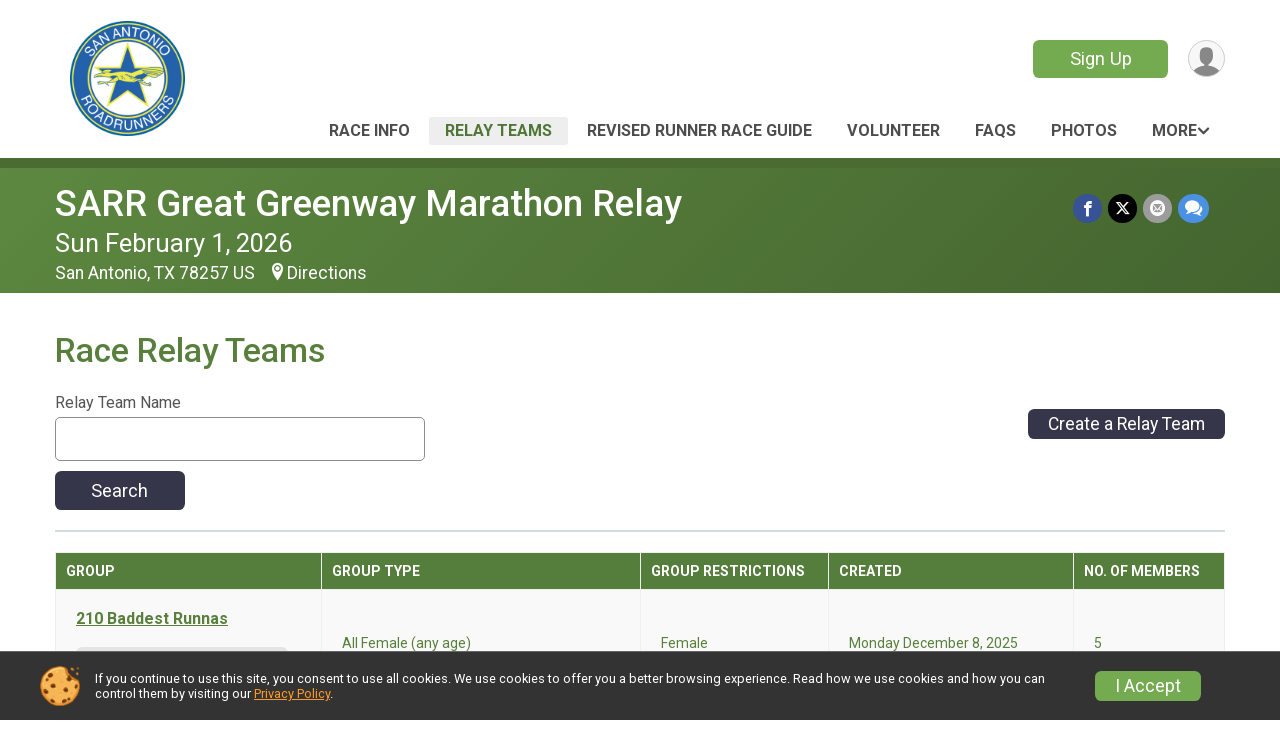

--- FILE ---
content_type: text/html; charset=utf-8
request_url: https://runsignup.com/RaceGroups/137569
body_size: 9737
content:
<!DOCTYPE html>
<html lang="en-US">
	<head>
				<script defer="defer" src="https://cdnjs.runsignup.com/ajax/libs/webfont/1.6.28/webfontloader.js" integrity="sha512-v/wOVTkoU7mXEJC3hXnw9AA6v32qzpknvuUF6J2Lbkasxaxn2nYcl+HGB7fr/kChGfCqubVr1n2sq1UFu3Gh1w==" crossorigin="anonymous"></script>
		<link rel="preconnect" href="https://fonts.gstatic.com" />
		<link rel="preconnect" href="https://www.gstatic.com" />
		<link rel="preconnect" href="https://fonts.googleapis.com" />

				<script defer="defer" type="text/javascript" src="https://d368g9lw5ileu7.cloudfront.net/js/race/templates/raceTemplate3.min.bOzgCU.js"></script>		<script defer="defer" type="text/javascript" src="https://d368g9lw5ileu7.cloudfront.net/js/ui/stickyHeader.min.bLz6Mi.js"></script>
				<script defer="defer" type="text/javascript" src="https://d368g9lw5ileu7.cloudfront.net/js/components/lazyLoad.min.bLGmDc.js"></script>		
				<link rel="stylesheet" type="text/css" href="https://d368g9lw5ileu7.cloudfront.net/css/frameRaceTemplate3.scss.rsu.min.bPB8VX.css" />

		

			<meta name="viewport" content="width=device-width,initial-scale=1,shrink-to-fit=no,viewport-fit=cover" />
	<meta http-equiv="Content-Type" content="text/html;charset=utf-8" />
<meta name="verify-v1" content="pPPI9MXDo069DhV+2itqhV46AR8OWnG+NxzCulTUTns=" />
<meta name="google-site-verification" content="wFyq2zuG7IBY5ilQqEELBypyn04UZIYBgKPHrTMnTUg" />

	<link rel="canonical" href="https://runsignup.com/RaceGroups/137569" />

								<link rel="search" type="application/opensearchdescription+xml" title="RunSignup" href="/opensearch.xml" />
	
<title>Race Groups: SARR Great Greenway Marathon Relay</title>

	<meta property="og:url" content="https://runsignup.com/RaceGroups/137569" />

		
	<meta property="og:title" content="SARR Great Greenway Marathon Relay" />
	<meta name="twitter:title" content="SARR Great Greenway Marathon Relay" />
			<meta name="keywords" content="Run, Running, Sign Up, Race Register, Race Director" />
	<meta name="description" content="The SARR Great Greenway Marathon Relay is on Sunday February 1, 2026." />
	<meta property="og:description" content="The SARR Great Greenway Marathon Relay is on Sunday February 1, 2026." />
	<meta name="twitter:description" content="The SARR Great Greenway Marathon Relay is on Sunday February 1, 2026." />
	<meta property="og:type" content="website" />
				
																<meta property="og:image" content="https://d368g9lw5ileu7.cloudfront.net/uploads/generic/genericImage-websiteLogo-144138-1764439848.0306-0.bPkZCO.png" />

						
			<meta name="twitter:card" content="summary_large_image" />
			<meta name="twitter:image" content="" />
				<meta property="og:site_name" content="SARR Great Greenway Marathon Relay" />

		



		<link rel="icon" href="https://d368g9lw5ileu7.cloudfront.net/img/nonversioned/favicon/runsignup/icon.png" type="image/png" /> 	<link rel="icon" href="https://d368g9lw5ileu7.cloudfront.net/img/nonversioned/favicon/runsignup/icon.svg" type="image/svg+xml" /> 
		<link rel="apple-touch-icon" href="https://d368g9lw5ileu7.cloudfront.net/img/nonversioned/favicon/runsignup/apple-touch-icon.png" /> 
	<link rel="manifest" href="https://d368g9lw5ileu7.cloudfront.net/manifest/runsignup/site.bJOg53.webmanifest" />

				
							
	<link rel="stylesheet" type="text/css" href="https://d368g9lw5ileu7.cloudfront.net/css/autocomplete.scss.rsu.min.bO77nl.css" />


		
				
								<link rel="stylesheet" type="text/css" href="https://d3dq00cdhq56qd.cloudfront.net/c144079.bPEm8b.bJqc1k/race/137569/27976f3a217e49fa3c72fff2a62906f4/themedRaceTemplate3-otf.scss.css" />
			
				<!-- DYNAMIC_CSS_PLACEHOLDER -->

				
<link rel="stylesheet" type="text/css" href="https://iad-dynamic-assets.runsignup.com/us-east-1-src/prod/iconfonts/fc33fc7151664f109ef322fa866a9307/style.css" />
				
	<script type="text/javascript" src="https://cdnjs.runsignup.com/ajax/libs/jquery/3.7.1/jquery.min.js" integrity="sha512-v2CJ7UaYy4JwqLDIrZUI/4hqeoQieOmAZNXBeQyjo21dadnwR+8ZaIJVT8EE2iyI61OV8e6M8PP2/4hpQINQ/g==" crossorigin="anonymous"></script>
	<script type="text/javascript" src="https://cdnjs.runsignup.com/ajax/libs/jqueryui/1.14.1/jquery-ui.min.js" integrity="sha512-MSOo1aY+3pXCOCdGAYoBZ6YGI0aragoQsg1mKKBHXCYPIWxamwOE7Drh+N5CPgGI5SA9IEKJiPjdfqWFWmZtRA==" crossorigin="anonymous"></script>

<script type="application/json" id="sessionJsData">
{
			"csrf": "YrtzMugb4JeUK7ABrP\/8se8bayUPetgA",
		"serverTzOffset": -18000000
}
</script>

<script type="text/javascript" src="https://d368g9lw5ileu7.cloudfront.net/js/session.min.bN4VU_.js"></script><script type="text/javascript" src="https://d368g9lw5ileu7.cloudfront.net/js/utils.min.bPhFFz.js"></script><script type="text/javascript" src="https://d368g9lw5ileu7.cloudfront.net/js/windows.min.bz27OH.js"></script>
	<script defer="defer" type="text/javascript" src="https://d368g9lw5ileu7.cloudfront.net/js/analytics/runalytics.min.bOsW8C.js"></script>	<script type="application/json" id="runalyticsData">
	{
					"raceId": 137569,
			"timezone": "America\/Chicago",
				"analyticsApiBaseUrl": "https:\/\/analytics.runsignup.com\/prod\/",
		"validTrackingSources": [1,100,200,300,400,500,600],
		"validTrackingMediums": [1,200,201,202,203,204,300,400,500,501,600]
	}
	</script>


		
									


	
					<script async src="https://www.googletagmanager.com/gtag/js?id=G-EW8QY8DJRE"></script>
		<script>//<![CDATA[
			window.dataLayer = window.dataLayer || [];
			function gtag(){dataLayer.push(arguments);}
			gtag('js', new Date());
			gtag('config', "G-EW8QY8DJRE"
											);
		//]]></script>
	
															<script async src="https://www.googletagmanager.com/gtag/js?id=G-QKEVS8BTWC"></script>
		<script>//<![CDATA[
			window.dataLayer = window.dataLayer || [];
			function gtag(){dataLayer.push(arguments);}
			gtag('js', new Date());
			gtag('config', "G-QKEVS8BTWC",
				{				"domain": "runsignup.com",
				"user_type": "public",
				"business_line": "RunSignup",
				"site_type": "Race Site"				}
			);
								//]]></script>
	
				
		
					
				
				<script defer="defer" type="text/javascript" src="https://d368g9lw5ileu7.cloudfront.net/js/ui/rsuMobileNav.min.bO77bH.js"></script>	</head>
	<body data-popup-style="1">

				<a href="#mainContent" class="rsuBtn rsuBtn--xs rsuBtn--themed margin-0 rsuSkipNavLink">Skip to main content</a>

					<div id="blackOverlay" class="overlay overlayBlack"></div>



	<div id="acceptCookies" style="display: none;">
		<p>
			In order to use RunSignup, your browser must accept cookies.  Otherwise, you will not be able to register for races or use other functionality of the website.
			However, your browser doesn't appear to allow cookies by default.
		</p>
					<p>
				<b>Click the “Accept Cookie Policy” button below to accept the use of cookies on your browser.</b>
			</p>
			<p>
				If you still see this message after clicking the link, then your browser settings are likely set to not allow cookies.
				Please try enabling cookies.  You can find instructions at <a href="https://www.whatismybrowser.com/guides/how-to-enable-cookies/auto">https://www.whatismybrowser.com/guides/how-to-enable-cookies/auto</a>.
			</p>
			<hr class="hr--gray" />
			<div class="ta-center submitBackLinks">
				<form method="post" action="/WidgetAux/AcceptCookies" target="acceptCookies">
					<button type="submit" class="rsuBtn rsuBtn--primary">Accept Cookie Policy</button>
				</form>
			</div>
				<iframe name="acceptCookies" height="0" width="0" frameborder="0" scrolling="no"></iframe>
	</div>
	<script type="text/javascript" src="https://d368g9lw5ileu7.cloudfront.net/js/acceptCookiesPopup.min.bEboUX.js"></script>


				

				
		
								
	<div class="stickyHeader" data-scroll-top-down="160">
		<div class="stickyHeader__container container">
			<div class="stickyHeader__left">
				<button type="button" class="rsuMobileNavMenuBtn rsuMobileNavMenuBtn--sticky" aria-label="Toggle Mobile Navigation"><i class="icon icon-menu" aria-hidden="true" ></i></button>
				<div class="stickyHeader__logo hidden-xs-down">
										<a href="/Race/TX/SanAntonio/GreatGreenwayMarathonRelay" >
													<img src="https://d368g9lw5ileu7.cloudfront.net/uploads/generic/genericImage-websiteLogo-144138-1764439848.0306-0.bPkZCO.png" alt="SARR Great Greenway Marathon Relay home" />
											</a>
				</div>
				<div class="stickyHeader__details">
					<h2 class="" >
													<a href="/Race/TX/SanAntonio/GreatGreenwayMarathonRelay">SARR Great Greenway Marathon Relay</a>
																							</h2>
					<span class="date">
																																																																										Sun February 1 2026
																											
																										</span>
				</div>
			</div>

						<div class="stickyHeader__actions stickyHeader__actions--mobile-flex">
								
																			<a href="/Race/Register/?raceId=137569" class="rsuBtn rsuBtn--secondary rsuBtn--md rsuBtn--mobile-responsive margin-tb-0">
							Sign Up
													</a>
														
			</div>
			<div class="stickyHeader__avatar-menu hidden-xs-down margin-l-10">
								
<button type="button" aria-label="User Menu" class="rsuCircleImg rsuCircleImg--xs "  data-rsu-menu="userRsuMenu2" style="background-image: url(https://d368g9lw5ileu7.cloudfront.net/img/user.bOhrdK.svg);"></button>
<div class="rsuMenu padding-0" id="userRsuMenu2" hidden="hidden">
	<div class="rsuMenu__content overflow-auto">
		<div class="rsuAccountMenu">
			<div class="rsuAccountMenu__header">
																					<img src="https://d368g9lw5ileu7.cloudfront.net/img/logos/logo-rsu.bIAeuH.svg"
					alt=""
					class="rsuAccountMenu__logo"
					style="width: 200px;"
				/>
			</div>
			<div class="rsuAccountMenu__content">
																		<a href="/Login" class="rsuAccountMenu__link">
						<div class="rsuAccountMenu__link__main">
							<div class="rsuAccountMenu__link__img rsuAccountMenu__link__img--signIn" aria-hidden="true"></div>
							<div class="rsuAccountMenu__link__content">
								<div class="rsuAccountMenu__link__content__title">Sign In</div>
							</div>
						</div>
					</a>

										<a href="/CreateAccount?redirect=%2FRaceGroups%2F137569" class="rsuAccountMenu__link">
						<div class="rsuAccountMenu__link__main">
							<div class="rsuAccountMenu__link__img rsuAccountMenu__link__img--createAccount" aria-hidden="true"></div>
							<div class="rsuAccountMenu__link__content">
								<div class="rsuAccountMenu__link__content__title">Create Account</div>
							</div>
						</div>
					</a>

										<a href="https://help.runsignup.com/" class="rsuAccountMenu__link" target="_blank" rel="noopener noreferrer">
						<div class="rsuAccountMenu__link__main">
							<div class="rsuAccountMenu__link__img rsuAccountMenu__link__img--help" aria-hidden="true"></div>
							<div class="rsuAccountMenu__link__content">
								<div class="rsuAccountMenu__link__content__title">Help</div>
							</div>
						</div>
					</a>
							</div>
		</div>
	</div>
</div>

<script defer="defer" type="text/javascript" src="https://d368g9lw5ileu7.cloudfront.net/js/ui/rsuMenu.min.bNnn_m.js"></script>			</div>
		</div>
	</div>
		
				
<nav class="runnerUI3Nav rsuMobileNav rsuMobileNav--left" data-focus="#rsuMobileNavCloseBtn" aria-hidden="true">
	<button type="button" id="rsuMobileNavCloseBtn" class="rsuMobileNav__closeBtn rsuBtn rsuBtn--text--white rsuBtn--padding-xs margin-t-25 margin-l-10 margin-b-0" aria-label="Close or Skip Mobile Navigation"><i class="icon icon-cross fs-md-2 margin-0" aria-hidden="true" ></i></button>
	<div class="rsuMobileNav__content">
		<ul>
											<li class="rsuMobileNav__link">
											<a href="/Race/Info/TX/SanAntonio/GreatGreenwayMarathonRelay"
													>Race Info</a>
					
														</li>
																	<li class="rsuMobileNav__link">
											<a href="/RaceGroups/137569"
													>Relay Teams</a>
					
														</li>
												<li class="rsuMobileNav__link">
											<a href="/Race/GreatGreenwayMarathonRelay/Page-6"
													>REVISED Runner Race Guide</a>
					
														</li>
												<li class="rsuMobileNav__link">
											<a href="/Race/Volunteer/TX/SanAntonio/GreatGreenwayMarathonRelay"
													>Volunteer</a>
					
														</li>
												<li class="rsuMobileNav__link">
											<a href="/Race/GreatGreenwayMarathonRelay/Page/FAQs"
													>FAQs</a>
					
														</li>
												<li class="rsuMobileNav__link">
											<a href="/Race/Photos/TX/SanAntonio/GreatGreenwayMarathonRelay"
													>Photos</a>
					
														</li>
												<li class="rsuMobileNav__link">
											<a href="/Race/Results/137569"
													>Results</a>
					
														</li>
																						</ul>
	</div>
</nav>

				<div class="rsuMobileNavOverlay"></div>

				<div class="rsu-template-wrapper rsuMobileNavPageContainer">
			<div id="transparencyScreen"></div>

						
										
				
<div class="rsu-racesite-template2">
		
			
				
<div class="head">
	<div class="container">
		<div class="flex-parent flex-wrap">
			<button type="button" class="rsuMobileNavMenuBtn" aria-label="Toggle Mobile Navigation"><i class="icon icon-menu" aria-hidden="true" ></i></button>
			<div class="template-race-logo">
								<a href="/Race/TX/SanAntonio/GreatGreenwayMarathonRelay" >
											<img src="https://d368g9lw5ileu7.cloudfront.net/uploads/generic/genericImage-websiteLogo-144138-1764439848.0306-0.bPkZCO.png" alt="SARR Great Greenway Marathon Relay home" />
									</a>
			</div>
			<div class="flex-1 flex-parent template-head-right flex-direction-column">
				<div class="action-buttons flex-parent align-items-center">
																																	<a href="/Race/Register/?raceId=137569" class="rsuBtn rsuBtn--secondary rsuBtn--mobile-responsive rsuBtn--full-width-sm margin-0 ">
								Sign Up
															</a>
																													
					<div class="template-avatar-menu">
						
<button type="button" aria-label="User Menu" class="rsuCircleImg rsuCircleImg--xs "  data-rsu-menu="userRsuMenu" style="background-image: url(https://d368g9lw5ileu7.cloudfront.net/img/user.bOhrdK.svg);"></button>
<div class="rsuMenu padding-0" id="userRsuMenu" hidden="hidden">
	<div class="rsuMenu__content overflow-auto">
		<div class="rsuAccountMenu">
			<div class="rsuAccountMenu__header">
																					<img src="https://d368g9lw5ileu7.cloudfront.net/img/logos/logo-rsu.bIAeuH.svg"
					alt=""
					class="rsuAccountMenu__logo"
					style="width: 200px;"
				/>
			</div>
			<div class="rsuAccountMenu__content">
																		<a href="/Login" class="rsuAccountMenu__link">
						<div class="rsuAccountMenu__link__main">
							<div class="rsuAccountMenu__link__img rsuAccountMenu__link__img--signIn" aria-hidden="true"></div>
							<div class="rsuAccountMenu__link__content">
								<div class="rsuAccountMenu__link__content__title">Sign In</div>
							</div>
						</div>
					</a>

										<a href="/CreateAccount?redirect=%2FRaceGroups%2F137569" class="rsuAccountMenu__link">
						<div class="rsuAccountMenu__link__main">
							<div class="rsuAccountMenu__link__img rsuAccountMenu__link__img--createAccount" aria-hidden="true"></div>
							<div class="rsuAccountMenu__link__content">
								<div class="rsuAccountMenu__link__content__title">Create Account</div>
							</div>
						</div>
					</a>

										<a href="https://help.runsignup.com/" class="rsuAccountMenu__link" target="_blank" rel="noopener noreferrer">
						<div class="rsuAccountMenu__link__main">
							<div class="rsuAccountMenu__link__img rsuAccountMenu__link__img--help" aria-hidden="true"></div>
							<div class="rsuAccountMenu__link__content">
								<div class="rsuAccountMenu__link__content__title">Help</div>
							</div>
						</div>
					</a>
							</div>
		</div>
	</div>
</div>

					</div>
				</div>
				<div class="race-navigation flex-1">
					<nav class="runnerUI3Nav">
						<ul class="menu primaryMenu">
																						
	<li >
		<a
							href="/Race/Info/TX/SanAntonio/GreatGreenwayMarathonRelay"
								>Race Info</a>

					</li>
															
	<li class="current">
		<a
							href="/RaceGroups/137569"
								>Relay Teams</a>

					</li>
															
	<li >
		<a
							href="/Race/GreatGreenwayMarathonRelay/Page-6"
								>REVISED Runner Race Guide</a>

					</li>
															
	<li >
		<a
							href="/Race/Volunteer/TX/SanAntonio/GreatGreenwayMarathonRelay"
								>Volunteer</a>

					</li>
															
	<li >
		<a
							href="/Race/GreatGreenwayMarathonRelay/Page/FAQs"
								>FAQs</a>

					</li>
															
	<li >
		<a
							href="/Race/Photos/TX/SanAntonio/GreatGreenwayMarathonRelay"
								>Photos</a>

					</li>
																													<li><button type="button" value="menuShowMore" class="parent icon-angle-down">More</button></li>
													</ul>
					</nav>
				</div>
			</div>
										<div class="container">
					<div class="menu-more" style="display:none;">
						<ul class="menu container">
																						
	<li >
		<a
							href="/Race/Results/137569"
								>Results</a>

					</li>
													</ul>
					</div>
				</div>
					</div>
	</div>
</div>

														
<div class="race-branding-interior ">
	<div class="container">
		<div class="p-rel race-details flex-parent flex-responsive flex-space-between  ">
			<div class="flex-2">
								<h1 class="runnerUITitle " >
											<a href="/Race/TX/SanAntonio/GreatGreenwayMarathonRelay">SARR Great Greenway Marathon Relay</a>
																			</h1>

								<div class="race-date">
										
																				Sun February 1, 2026
									
							</div>

								<div class="race-location">
																							San Antonio, TX 78257 US
											
																<span class="directions">
							<a class="hasTouchscreenUrl icon-location2" href="/Race/Info/TX/SanAntonio/GreatGreenwayMarathonRelay#directions" data-touch-href="https://maps.apple.com/?daddr=The+Rim+Trailhead%2CSan+Antonio+TX+78257" >Directions</a>
						</span>
									</div>
			</div>

						<div class="race-socialshare margin-t-15">
				<div class="shareLinks">
																		




	
				
						
											
						






<div class="rsuSocialMediaBtnGroup padding-10">
		<button type="button" class="rsuSocialMediaBtn icon icon-facebook rsuSocialMediaBtn--fb rsuSocialMediaBtn--small" aria-label="Share on Facebook"
		data-share-type="facebook"
		data-url=""
	>
	</button>
	
		<button type="button" class="rsuSocialMediaBtn icon icon-twitter-x rsuSocialMediaBtn--tw rsuSocialMediaBtn--small" data-share-type="twitter" data-popup-id-prefix="raceShareLink" aria-label="Share on Twitter"></button>
	
	<div id="raceShareLink-socialSharePopup-twitter" hidden="hidden" data-append-url="true">
		<div class="formInput margin-t-15">
			<label class="formInput__label margin-t-5" for="socialShareTwitterMessage">Enter your Tweet</label>
			<textarea rows="5" cols="100" class="noTinyMce margin-t-5" id="socialShareTwitterMessage" placeholder="Your Message" required="required">	Check out this race! </textarea>
		</div>

				<div data-action="post">
			<div class="ta-center submitBackLinks">
				<a href="#" rel="me" target="_blank" class="submit rsuBtn rsuBtn--twitter margin-0"><i class="icon icon-twitter-x margin-r-10" aria-hidden="true" ></i> Tweet</a>
			</div>
		</div>
	</div>

				<button type="button" class="rsuSocialMediaBtn icon icon-mail4 rsuSocialMediaBtn--gray rsuSocialMediaBtn--small" aria-label="Share via Email"
		data-share-type="email"
		data-default-recipient=""
		data-email-subject="Check out this race!"
		data-email-body="Check out this race!"
		data-append-current-url="true"
	>
	</button>
		<button type="button" class="rsuSocialMediaBtn icon icon-bubbles2 rsuSocialMediaBtn--sms rsuSocialMediaBtn--small" data-share-type="sms" data-popup-id-prefix="raceShareLink" aria-label="Share through Text"></button>
	
		<div id="raceShareLink-socialSharePopup-sms" hidden="hidden" data-append-url="true">
		<div class="formInput margin-t-15">
			<label class="formInput__label" for="socialShareSmsMessage">Enter your message</label>
			<textarea rows="5" cols="100" class="noTinyMce margin-t-5" id="socialShareSmsMessage" placeholder="Your Message" required="required">Check out this race!</textarea>
		</div>
		<p class="padding-0 ta-center fs-xs-2">Please be advised that utilizing this text feature may result in additional SMS and data charges from your mobile service provider. </p>
		<div data-action="send">
			<div class="ta-center submitBackLinks">
				<a href="" class="submit rsuBtn rsuBtn--twitter margin-0"><i class="icon icon-bubble" aria-hidden="true" ></i> Send Text</a>
			</div>
		</div>
	</div>
</div>

<script defer="defer" type="text/javascript" src="https://d368g9lw5ileu7.cloudfront.net/js/rsuSocialMediaButtons.min.bMZnZw.js"></script>															</div>
			</div>
		</div>
	</div>

		
	<span class="hero-opacity"></span>
</div>
								
				
		<script type="application/ld+json">{"@context":"http:\/\/schema.org","@type":"SportsEvent","additionalType":"Product","name":"SARR Great Greenway Marathon Relay","location":{"@type":"Place","name":"San Antonio","address":{"@type":"PostalAddress","streetAddress":"The Rim Trailhead","addressLocality":"San Antonio","postalCode":"78257","addressRegion":"TX","addressCountry":"US"}},"startDate":"2026-02-01T07:00:00-06:00","endDate":"2026-02-01T14:00:59-06:00","description":"THIS RACE IS SOLD OUT!!\nGet ready for 2026!\u00a0 We are going back to the original course, starting at Mainland and ending at McAllister.\u00a0 Still 26.2 miles but more downhill. Records will be broken!\n\u00a0\nIn celebration of the great Howard Peak Greenway System, you and your team can cover 26.2 miles of this beautiful, scenic, shaded course that explores the many parks along the Leon and Salado creeks at the edge of the Texas Hill Country in San Antonio.\u00a0 You can have a minimum of 2 and up to 5 runners per team and there are several categories for you to compete against other teams.\u00a0 This is a point-to-point course and each leg of the marathon relay explores a different section of the Greenway trails.\u00a0 There are 5 Relay Legs that vary in length, so you will have to strategize on which of your runners to put on which leg.\n\u00a0\nThe race starts at the Rim Trailhead off Vance Jackson Road and ends at the McAllister Dog park trailhead where a celebration and medals will be waiting for your team.\u00a0 Complete map and instructions\u2026","url":"https:\/\/runsignup.com\/RaceGroups\/137569","image":"https:\/\/d368g9lw5ileu7.cloudfront.net\/races\/races-137xxx\/137569\/raceBanner-5pFvV6sI-bMCkhW.png","organizer":{"@type":"Organization","name":"SARR Great Greenway Marathon Relay","url":"https:\/\/runsignup.com\/"}}</script>

					
								<div class="race-content">
			<main id="mainContent">
																<div class="container">
					<div class="bs4-row">
						<div class="col-md-12">
														
							
<h2>Race Relay Teams</h2>

<form method="get" id="searchForm">
	<div>
		<div class="bs4-row">
			<div class="col-md-4 formInput">
				<label class="formInput__label">Relay Team Name</label>
				<input type="text" id="groupName" name="groupName" value="" data-source-json-href="/RaceGroups/137569/Groups/Autocomplete" />

				<div class="submitBackLinks margin-t-10">
					<button type="submit" class="rsuBtn rsuBtn--primary margin-0">Search</button>
				</div>
			</div>

										<div class="col-md-6 offset-md-2 hidden-phone">
					<div class="margin-t-10 f-right ta-right">
						<a class="rsuBtn rsuBtn--primary rsuBtn--sm margin-0 margin-t-20" href="/Race/Register?raceId=137569">Create a Relay Team</a>
					</div>
				</div>
					</div>

		<hr class="hr--gray" />
	</div>
</form>

<script type="text/javascript" src="https://d368g9lw5ileu7.cloudfront.net/js/raceGroups/viewRaceGroups.min.bGdZ0H.js"></script>

<section class="search">
			<table class="data-display2 noSort">
			<thead>
				<tr>
					<th>Group</th>
					<th>Group Type</th>
					<th>Group Restrictions</th>
					<th>Created</th>
											<th>No. of Members</th>
									</tr>
			</thead>
			<tbody>
											
																					<tr>
					<td>
						<a href="/RaceGroups/137569/Groups/1978335" class="fs-sm-2 d-block margin-t-10 margin-b-10 bold">
							210 Baddest Runnas
						</a>
																					<button type="button" class="rsuBtn rsuBtn--gray rsuBtn--sm" disabled="disabled">This Relay Team is full</button>
																														</td>
					<td>All Female (any age)</td>
					<td>
																			Female<br/>
						
																	</td>
					<td>Monday December 8, 2025</td>
											<td>5</td>
									</tr>
											
																					<tr>
					<td>
						<a href="/RaceGroups/137569/Groups/1991439" class="fs-sm-2 d-block margin-t-10 margin-b-10 bold">
							210 Misfits
						</a>
																					<button type="button" class="rsuBtn rsuBtn--gray rsuBtn--sm" disabled="disabled">This Relay Team is full</button>
																														</td>
					<td>Open (any age)</td>
					<td>
																			Coed<br/>
						
																	</td>
					<td>Friday January 2, 2026</td>
											<td>5</td>
									</tr>
											
																					<tr>
					<td>
						<a href="/RaceGroups/137569/Groups/1948047" class="fs-sm-2 d-block margin-t-10 margin-b-10 bold">
							4 men and  lil’ lady
						</a>
																					<button type="button" class="rsuBtn rsuBtn--gray rsuBtn--sm" disabled="disabled">This Relay Team is full</button>
																														</td>
					<td>Open (any age)</td>
					<td>
																			Coed<br/>
						
																	</td>
					<td>Tuesday November 4, 2025</td>
											<td>5</td>
									</tr>
											
																					<tr>
					<td>
						<a href="/RaceGroups/137569/Groups/1979918" class="fs-sm-2 d-block margin-t-10 margin-b-10 bold">
							Alamo Mama’s
						</a>
																					<button type="button" class="rsuBtn rsuBtn--gray rsuBtn--sm" disabled="disabled">This Relay Team is full</button>
																														</td>
					<td>All Female (any age)</td>
					<td>
																			Female<br/>
						
																	</td>
					<td>Thursday December 11, 2025</td>
											<td>5</td>
									</tr>
											
																					<tr>
					<td>
						<a href="/RaceGroups/137569/Groups/1851307" class="fs-sm-2 d-block margin-t-10 margin-b-10 bold">
							ARR 2.0
						</a>
																					<button type="button" class="rsuBtn rsuBtn--gray rsuBtn--sm" disabled="disabled">This Relay Team is full</button>
																														</td>
					<td>Open (any age)</td>
					<td>
																			Coed<br/>
						
																	</td>
					<td>Saturday August 2, 2025</td>
											<td>5</td>
									</tr>
											
																					<tr>
					<td>
						<a href="/RaceGroups/137569/Groups/1999378" class="fs-sm-2 d-block margin-t-10 margin-b-10 bold">
							Asel &amp; Associates
						</a>
																					<button type="button" class="rsuBtn rsuBtn--gray rsuBtn--sm" disabled="disabled">This Relay Team is full</button>
																														</td>
					<td>All Male (any age)</td>
					<td>
																			Male<br/>
						
																	</td>
					<td>Tuesday January 13, 2026</td>
											<td>5</td>
									</tr>
											
												<tr>
					<td>
						<a href="/RaceGroups/137569/Groups/1845305" class="fs-sm-2 d-block margin-t-10 margin-b-10 bold">
							BABES
						</a>
																					<a href="/Race/Register/RaceGroup-1845305?raceId=137569" class="rsuBtn rsuBtn--secondary rsuBtn--sm margin-0">Join</a>
																														</td>
					<td>All Female (any age)</td>
					<td>
																			Female<br/>
						
																	</td>
					<td>Friday July 25, 2025</td>
											<td>2</td>
									</tr>
											
																					<tr>
					<td>
						<a href="/RaceGroups/137569/Groups/1990742" class="fs-sm-2 d-block margin-t-10 margin-b-10 bold">
							Beef Team Ladies
						</a>
																					<button type="button" class="rsuBtn rsuBtn--gray rsuBtn--sm" disabled="disabled">This Relay Team is full</button>
																														</td>
					<td>All Female (any age)</td>
					<td>
																			Female<br/>
						
																	</td>
					<td>Friday January 2, 2026</td>
											<td>5</td>
									</tr>
											
																					<tr>
					<td>
						<a href="/RaceGroups/137569/Groups/1958418" class="fs-sm-2 d-block margin-t-10 margin-b-10 bold">
							Bravo Strong
						</a>
																					<button type="button" class="rsuBtn rsuBtn--gray rsuBtn--sm" disabled="disabled">This Relay Team is full</button>
																														</td>
					<td>Open (any age)</td>
					<td>
																			Coed<br/>
						
																	</td>
					<td>Sunday November 16, 2025</td>
											<td>5</td>
									</tr>
											
																					<tr>
					<td>
						<a href="/RaceGroups/137569/Groups/1973865" class="fs-sm-2 d-block margin-t-10 margin-b-10 bold">
							Burn Boot Camp Helotes 1
						</a>
																					<button type="button" class="rsuBtn rsuBtn--gray rsuBtn--sm" disabled="disabled">This Relay Team is full</button>
																														</td>
					<td>Open (any age)</td>
					<td>
																			Coed<br/>
						
																	</td>
					<td>Monday December 1, 2025</td>
											<td>5</td>
									</tr>
											
																					<tr>
					<td>
						<a href="/RaceGroups/137569/Groups/1974678" class="fs-sm-2 d-block margin-t-10 margin-b-10 bold">
							Burn Boot Camp Helotes 2
						</a>
																					<button type="button" class="rsuBtn rsuBtn--gray rsuBtn--sm" disabled="disabled">This Relay Team is full</button>
																														</td>
					<td>Open (any age)</td>
					<td>
																			Coed<br/>
						
																	</td>
					<td>Tuesday December 2, 2025</td>
											<td>5</td>
									</tr>
											
																					<tr>
					<td>
						<a href="/RaceGroups/137569/Groups/1897385" class="fs-sm-2 d-block margin-t-10 margin-b-10 bold">
							Burros Gone Wild
						</a>
																					<button type="button" class="rsuBtn rsuBtn--gray rsuBtn--sm" disabled="disabled">This Relay Team is full</button>
																														</td>
					<td>Masters (age 40 and up)-All Female</td>
					<td>
																			Female<br/>
						
																	</td>
					<td>Thursday September 18, 2025</td>
											<td>5</td>
									</tr>
											
												<tr>
					<td>
						<a href="/RaceGroups/137569/Groups/1849306" class="fs-sm-2 d-block margin-t-10 margin-b-10 bold">
							CCRR - 1
						</a>
																					<a href="/Race/Register/RaceGroup-1849306?raceId=137569" class="rsuBtn rsuBtn--secondary rsuBtn--sm margin-0">Join</a>
																														</td>
					<td>Super Masters Mixed (age 50 and up)</td>
					<td>
																			Coed<br/>
						
																	</td>
					<td>Thursday July 31, 2025</td>
											<td>4</td>
									</tr>
											
												<tr>
					<td>
						<a href="/RaceGroups/137569/Groups/1849688" class="fs-sm-2 d-block margin-t-10 margin-b-10 bold">
							CCRR - 2
						</a>
																					<a href="/Race/Register/RaceGroup-1849688?raceId=137569" class="rsuBtn rsuBtn--secondary rsuBtn--sm margin-0">Join</a>
																														</td>
					<td>Super Masters Mixed (age 50 and up)</td>
					<td>
																			Coed<br/>
						
																	</td>
					<td>Thursday July 31, 2025</td>
											<td>3</td>
									</tr>
											
																					<tr>
					<td>
						<a href="/RaceGroups/137569/Groups/1934319" class="fs-sm-2 d-block margin-t-10 margin-b-10 bold">
							Chaffing the Dream 2.0
						</a>
																					<button type="button" class="rsuBtn rsuBtn--gray rsuBtn--sm" disabled="disabled">This Relay Team is full</button>
																														</td>
					<td>Open (any age)</td>
					<td>
																			Coed<br/>
						
																	</td>
					<td>Wednesday October 22, 2025</td>
											<td>5</td>
									</tr>
											
																					<tr>
					<td>
						<a href="/RaceGroups/137569/Groups/1985270" class="fs-sm-2 d-block margin-t-10 margin-b-10 bold">
							Cheaper Than Therapy
						</a>
																					<button type="button" class="rsuBtn rsuBtn--gray rsuBtn--sm" disabled="disabled">This Relay Team is full</button>
																														</td>
					<td>All Female (any age)</td>
					<td>
																			Female<br/>
						
																	</td>
					<td>Wednesday December 24, 2025</td>
											<td>5</td>
									</tr>
											
																					<tr>
					<td>
						<a href="/RaceGroups/137569/Groups/1971344" class="fs-sm-2 d-block margin-t-10 margin-b-10 bold">
							Chi Chi Girls
						</a>
																					<button type="button" class="rsuBtn rsuBtn--gray rsuBtn--sm" disabled="disabled">This Relay Team is full</button>
																														</td>
					<td>Masters (age 40 and up)-All Female</td>
					<td>
																			Female<br/>
						
																	</td>
					<td>Friday November 28, 2025</td>
											<td>5</td>
									</tr>
											
																					<tr>
					<td>
						<a href="/RaceGroups/137569/Groups/1991405" class="fs-sm-2 d-block margin-t-10 margin-b-10 bold">
							Chicken Legs On A Stick
						</a>
																					<button type="button" class="rsuBtn rsuBtn--gray rsuBtn--sm" disabled="disabled">This Relay Team is full</button>
																														</td>
					<td>Open (any age)</td>
					<td>
																			Coed<br/>
						
																	</td>
					<td>Friday January 2, 2026</td>
											<td>5</td>
									</tr>
											
												<tr>
					<td>
						<a href="/RaceGroups/137569/Groups/1851022" class="fs-sm-2 d-block margin-t-10 margin-b-10 bold">
							Chumbawamba
						</a>
																					<a href="/Race/Register/RaceGroup-1851022?raceId=137569" class="rsuBtn rsuBtn--secondary rsuBtn--sm margin-0">Join</a>
																														</td>
					<td>Open (any age)</td>
					<td>
																			Coed<br/>
						
																	</td>
					<td>Saturday August 2, 2025</td>
											<td>4</td>
									</tr>
											
																					<tr>
					<td>
						<a href="/RaceGroups/137569/Groups/1845226" class="fs-sm-2 d-block margin-t-10 margin-b-10 bold">
							Crazy Senior Ladies
						</a>
																					<button type="button" class="rsuBtn rsuBtn--gray rsuBtn--sm" disabled="disabled">This Relay Team is full</button>
																														</td>
					<td>Super Masters (age 50 and up) - All Female</td>
					<td>
												
																	</td>
					<td>Friday July 25, 2025</td>
											<td>5</td>
									</tr>
											
																					<tr>
					<td>
						<a href="/RaceGroups/137569/Groups/1996762" class="fs-sm-2 d-block margin-t-10 margin-b-10 bold">
							Do it for Dale
						</a>
																					<button type="button" class="rsuBtn rsuBtn--gray rsuBtn--sm" disabled="disabled">This Relay Team is full</button>
																														</td>
					<td>Open (any age)</td>
					<td>
																			Coed<br/>
						
																	</td>
					<td>Friday January 9, 2026</td>
											<td>5</td>
									</tr>
											
																					<tr>
					<td>
						<a href="/RaceGroups/137569/Groups/1995575" class="fs-sm-2 d-block margin-t-10 margin-b-10 bold">
							Drafted by Gina
						</a>
																					<button type="button" class="rsuBtn rsuBtn--gray rsuBtn--sm" disabled="disabled">This Relay Team is full</button>
																														</td>
					<td>Masters Mixed (age 40 and up)</td>
					<td>
																			Coed<br/>
						
																	</td>
					<td>Thursday January 8, 2026</td>
											<td>5</td>
									</tr>
											
																					<tr>
					<td>
						<a href="/RaceGroups/137569/Groups/1859837" class="fs-sm-2 d-block margin-t-10 margin-b-10 bold">
							Duh Agony of Da Feet
						</a>
																					<button type="button" class="rsuBtn rsuBtn--gray rsuBtn--sm" disabled="disabled">This Relay Team is full</button>
																														</td>
					<td>Open (any age)</td>
					<td>
																			Coed<br/>
						
																	</td>
					<td>Thursday August 14, 2025</td>
											<td>5</td>
									</tr>
											
												<tr>
					<td>
						<a href="/RaceGroups/137569/Groups/1846108" class="fs-sm-2 d-block margin-t-10 margin-b-10 bold">
							Dumbledore&#039;s Army
						</a>
																					<a href="/Race/Register/RaceGroup-1846108?raceId=137569" class="rsuBtn rsuBtn--secondary rsuBtn--sm margin-0">Join</a>
																														</td>
					<td>Non-Binary</td>
					<td>
																			Coed<br/>
						
																	</td>
					<td>Sunday July 27, 2025</td>
											<td>5</td>
									</tr>
											
												<tr>
					<td>
						<a href="/RaceGroups/137569/Groups/1997352" class="fs-sm-2 d-block margin-t-10 margin-b-10 bold">
							Dutch Blitz
						</a>
																					<a href="/Race/Register/RaceGroup-1997352?raceId=137569" class="rsuBtn rsuBtn--secondary rsuBtn--sm margin-0">Join</a>
																														</td>
					<td>Open (any age)</td>
					<td>
																			Coed<br/>
						
																	</td>
					<td>Saturday January 10, 2026</td>
											<td>4</td>
									</tr>
											
																					<tr>
					<td>
						<a href="/RaceGroups/137569/Groups/1975474" class="fs-sm-2 d-block margin-t-10 margin-b-10 bold">
							Easier Said Than Run
						</a>
																					<button type="button" class="rsuBtn rsuBtn--gray rsuBtn--sm" disabled="disabled">This Relay Team is full</button>
																														</td>
					<td>Masters Mixed (age 40 and up)</td>
					<td>
																			Coed<br/>
						
																	</td>
					<td>Wednesday December 3, 2025</td>
											<td>5</td>
									</tr>
											
																					<tr>
					<td>
						<a href="/RaceGroups/137569/Groups/1987410" class="fs-sm-2 d-block margin-t-10 margin-b-10 bold">
							F3
						</a>
																					<button type="button" class="rsuBtn rsuBtn--gray rsuBtn--sm" disabled="disabled">This Relay Team is full</button>
																														</td>
					<td>All Male (any age)</td>
					<td>
																			Male<br/>
						
																	</td>
					<td>Monday December 29, 2025</td>
											<td>5</td>
									</tr>
											
																					<tr>
					<td>
						<a href="/RaceGroups/137569/Groups/1986261" class="fs-sm-2 d-block margin-t-10 margin-b-10 bold">
							Fanta Orange
						</a>
																					<button type="button" class="rsuBtn rsuBtn--gray rsuBtn--sm" disabled="disabled">This Relay Team is full</button>
																														</td>
					<td>Open (any age)</td>
					<td>
																			Coed<br/>
						
																	</td>
					<td>Saturday December 27, 2025</td>
											<td>5</td>
									</tr>
											
																					<tr>
					<td>
						<a href="/RaceGroups/137569/Groups/1986260" class="fs-sm-2 d-block margin-t-10 margin-b-10 bold">
							Fanta Orange 2
						</a>
																					<button type="button" class="rsuBtn rsuBtn--gray rsuBtn--sm" disabled="disabled">This Relay Team is full</button>
																														</td>
					<td>Open (any age)</td>
					<td>
																			Coed<br/>
						
																	</td>
					<td>Saturday December 27, 2025</td>
											<td>5</td>
									</tr>
											
																					<tr>
					<td>
						<a href="/RaceGroups/137569/Groups/1849579" class="fs-sm-2 d-block margin-t-10 margin-b-10 bold">
							Five fine wines
						</a>
																					<button type="button" class="rsuBtn rsuBtn--gray rsuBtn--sm" disabled="disabled">This Relay Team is full</button>
																														</td>
					<td>Masters (age 40 and up)-All Female</td>
					<td>
												
																	</td>
					<td>Thursday July 31, 2025</td>
											<td>5</td>
									</tr>
											
												<tr>
					<td>
						<a href="/RaceGroups/137569/Groups/1850493" class="fs-sm-2 d-block margin-t-10 margin-b-10 bold">
							Fly like a Siegel
						</a>
																					<a href="/Race/Register/RaceGroup-1850493?raceId=137569" class="rsuBtn rsuBtn--secondary rsuBtn--sm margin-0">Join</a>
																														</td>
					<td>Open (any age)</td>
					<td>
																			Coed<br/>
						
																	</td>
					<td>Friday August 1, 2025</td>
											<td>4</td>
									</tr>
											
												<tr>
					<td>
						<a href="/RaceGroups/137569/Groups/1994232" class="fs-sm-2 d-block margin-t-10 margin-b-10 bold">
							FMCC Baddies
						</a>
																					<a href="/Race/Register/RaceGroup-1994232?raceId=137569" class="rsuBtn rsuBtn--secondary rsuBtn--sm margin-0">Join</a>
																														</td>
					<td>All Female (any age)</td>
					<td>
																			Female<br/>
						
																	</td>
					<td>Tuesday January 6, 2026</td>
											<td>4</td>
									</tr>
											
																					<tr>
					<td>
						<a href="/RaceGroups/137569/Groups/1951130" class="fs-sm-2 d-block margin-t-10 margin-b-10 bold">
							Frosty Beans
						</a>
																					<button type="button" class="rsuBtn rsuBtn--gray rsuBtn--sm" disabled="disabled">This Relay Team is full</button>
																														</td>
					<td>All Female (any age)</td>
					<td>
																			Female<br/>
						
																	</td>
					<td>Saturday November 8, 2025</td>
											<td>5</td>
									</tr>
											
																					<tr>
					<td>
						<a href="/RaceGroups/137569/Groups/1845157" class="fs-sm-2 d-block margin-t-10 margin-b-10 bold">
							Fueled by Jet A
						</a>
																					<button type="button" class="rsuBtn rsuBtn--gray rsuBtn--sm" disabled="disabled">This Relay Team is full</button>
																														</td>
					<td>Open (any age)</td>
					<td>
																			Coed<br/>
						
																	</td>
					<td>Friday July 25, 2025</td>
											<td>5</td>
									</tr>
											
												<tr>
					<td>
						<a href="/RaceGroups/137569/Groups/1994918" class="fs-sm-2 d-block margin-t-10 margin-b-10 bold">
							Full Throttle
						</a>
																					<a href="/Race/Register/RaceGroup-1994918?raceId=137569" class="rsuBtn rsuBtn--secondary rsuBtn--sm margin-0">Join</a>
																														</td>
					<td>Open (any age)</td>
					<td>
																			Coed<br/>
						
																	</td>
					<td>Wednesday January 7, 2026</td>
											<td>2</td>
									</tr>
											
																					<tr>
					<td>
						<a href="/RaceGroups/137569/Groups/1845216" class="fs-sm-2 d-block margin-t-10 margin-b-10 bold">
							Greenway Cereal Killers
						</a>
																					<button type="button" class="rsuBtn rsuBtn--gray rsuBtn--sm" disabled="disabled">This Relay Team is full</button>
																														</td>
					<td>Open (any age)</td>
					<td>
																			Coed<br/>
						
																	</td>
					<td>Friday July 25, 2025</td>
											<td>5</td>
									</tr>
											
												<tr>
					<td>
						<a href="/RaceGroups/137569/Groups/1972857" class="fs-sm-2 d-block margin-t-10 margin-b-10 bold">
							Happy Feet Crew
						</a>
																					<a href="/Race/Register/RaceGroup-1972857?raceId=137569" class="rsuBtn rsuBtn--secondary rsuBtn--sm margin-0">Join</a>
																														</td>
					<td>Non-Binary</td>
					<td>
																			Coed<br/>
						
																	</td>
					<td>Sunday November 30, 2025</td>
											<td>5</td>
									</tr>
											
																					<tr>
					<td>
						<a href="/RaceGroups/137569/Groups/1845330" class="fs-sm-2 d-block margin-t-10 margin-b-10 bold">
							Hot Flashes
						</a>
																					<button type="button" class="rsuBtn rsuBtn--gray rsuBtn--sm" disabled="disabled">This Relay Team is full</button>
																														</td>
					<td>Super Masters (age 50 and up) - All Female</td>
					<td>
												
																	</td>
					<td>Friday July 25, 2025</td>
											<td>5</td>
									</tr>
											
																					<tr>
					<td>
						<a href="/RaceGroups/137569/Groups/1999563" class="fs-sm-2 d-block margin-t-10 margin-b-10 bold">
							IAAP Speedy Stilettos
						</a>
																					<button type="button" class="rsuBtn rsuBtn--gray rsuBtn--sm" disabled="disabled">This Relay Team is full</button>
																														</td>
					<td>Super Masters (age 50 and up) - All Female</td>
					<td>
																			Female<br/>
						
																	</td>
					<td>Tuesday January 13, 2026</td>
											<td>5</td>
									</tr>
											
												<tr>
					<td>
						<a href="/RaceGroups/137569/Groups/1850792" class="fs-sm-2 d-block margin-t-10 margin-b-10 bold">
							In It for the Long Run
						</a>
																					<a href="/Race/Register/RaceGroup-1850792?raceId=137569" class="rsuBtn rsuBtn--secondary rsuBtn--sm margin-0">Join</a>
																														</td>
					<td>All Male (any age)</td>
					<td>
																			Male<br/>
						
																	</td>
					<td>Friday August 1, 2025</td>
											<td>2</td>
									</tr>
											
																					<tr>
					<td>
						<a href="/RaceGroups/137569/Groups/1990483" class="fs-sm-2 d-block margin-t-10 margin-b-10 bold">
							Island of misfit runners
						</a>
																					<button type="button" class="rsuBtn rsuBtn--gray rsuBtn--sm" disabled="disabled">This Relay Team is full</button>
																														</td>
					<td>Masters (age 40 and up)-All Male</td>
					<td>
																			Male<br/>
						
																	</td>
					<td>Thursday January 1, 2026</td>
											<td>5</td>
									</tr>
											
																					<tr>
					<td>
						<a href="/RaceGroups/137569/Groups/1926212" class="fs-sm-2 d-block margin-t-10 margin-b-10 bold">
							It&#039;s All Downhill
						</a>
																					<button type="button" class="rsuBtn rsuBtn--gray rsuBtn--sm" disabled="disabled">This Relay Team is full</button>
																														</td>
					<td>Open (any age)</td>
					<td>
																			Coed<br/>
						
																	</td>
					<td>Tuesday October 14, 2025</td>
											<td>5</td>
									</tr>
											
												<tr>
					<td>
						<a href="/RaceGroups/137569/Groups/1845169" class="fs-sm-2 d-block margin-t-10 margin-b-10 bold">
							J&amp;K Running
						</a>
																					<a href="/Race/Register/RaceGroup-1845169?raceId=137569" class="rsuBtn rsuBtn--secondary rsuBtn--sm margin-0">Join</a>
																														</td>
					<td>Open (any age)</td>
					<td>
																			Coed<br/>
						
																	</td>
					<td>Friday July 25, 2025</td>
											<td>2</td>
									</tr>
											
												<tr>
					<td>
						<a href="/RaceGroups/137569/Groups/1882124" class="fs-sm-2 d-block margin-t-10 margin-b-10 bold">
							Jaguars Five
						</a>
																					<a href="/Race/Register/RaceGroup-1882124?raceId=137569" class="rsuBtn rsuBtn--secondary rsuBtn--sm margin-0">Join</a>
																														</td>
					<td>Super Masters (age 50 and up) - All Male</td>
					<td>
																			Male<br/>
						
																	</td>
					<td>Friday September 5, 2025</td>
											<td>4</td>
									</tr>
											
																					<tr>
					<td>
						<a href="/RaceGroups/137569/Groups/2000317" class="fs-sm-2 d-block margin-t-10 margin-b-10 bold">
							Kiolbassa Chorizitos
						</a>
																					<button type="button" class="rsuBtn rsuBtn--gray rsuBtn--sm" disabled="disabled">This Relay Team is full</button>
																														</td>
					<td>Open (any age)</td>
					<td>
																			Coed<br/>
						
																	</td>
					<td>Wednesday January 14, 2026</td>
											<td>5</td>
									</tr>
											
																					<tr>
					<td>
						<a href="/RaceGroups/137569/Groups/1941782" class="fs-sm-2 d-block margin-t-10 margin-b-10 bold">
							Life of a Runner Girl
						</a>
																					<button type="button" class="rsuBtn rsuBtn--gray rsuBtn--sm" disabled="disabled">This Relay Team is full</button>
																														</td>
					<td>Masters (age 40 and up)-All Female</td>
					<td>
																			Female<br/>
						
																	</td>
					<td>Thursday October 30, 2025</td>
											<td>5</td>
									</tr>
											
																					<tr>
					<td>
						<a href="/RaceGroups/137569/Groups/1997537" class="fs-sm-2 d-block margin-t-10 margin-b-10 bold">
							Life of a Slow Girl
						</a>
																					<button type="button" class="rsuBtn rsuBtn--gray rsuBtn--sm" disabled="disabled">This Relay Team is full</button>
																														</td>
					<td>All Female (any age)</td>
					<td>
																			Female<br/>
						
																	</td>
					<td>Sunday January 11, 2026</td>
											<td>5</td>
									</tr>
											
																					<tr>
					<td>
						<a href="/RaceGroups/137569/Groups/1942002" class="fs-sm-2 d-block margin-t-10 margin-b-10 bold">
							Live Oak Co-Runners
						</a>
																					<button type="button" class="rsuBtn rsuBtn--gray rsuBtn--sm" disabled="disabled">This Relay Team is full</button>
																														</td>
					<td>Open (any age)</td>
					<td>
																			Coed<br/>
						
																	</td>
					<td>Thursday October 30, 2025</td>
											<td>5</td>
									</tr>
											
																					<tr>
					<td>
						<a href="/RaceGroups/137569/Groups/1984299" class="fs-sm-2 d-block margin-t-10 margin-b-10 bold">
							Lobos on the Run
						</a>
																					<button type="button" class="rsuBtn rsuBtn--gray rsuBtn--sm" disabled="disabled">This Relay Team is full</button>
																														</td>
					<td>All Female (any age)</td>
					<td>
																			Female<br/>
						
																	</td>
					<td>Saturday December 20, 2025</td>
											<td>5</td>
									</tr>
											
																					<tr>
					<td>
						<a href="/RaceGroups/137569/Groups/1910285" class="fs-sm-2 d-block margin-t-10 margin-b-10 bold">
							Los Speed Burros Furiosos
						</a>
																					<button type="button" class="rsuBtn rsuBtn--gray rsuBtn--sm" disabled="disabled">This Relay Team is full</button>
																														</td>
					<td>Open (any age)</td>
					<td>
																			Coed<br/>
						
																	</td>
					<td>Tuesday September 30, 2025</td>
											<td>5</td>
									</tr>
						</tbody>
		</table>

				

	<div class="pagingInfo">
							<div class="pagingTotals">
								<span class="currentPage">Page 1 of 3</span>
			</div>
		
					</div>

			<div class="rsuPagination margin-t-5">
			<ul class="rsuPagination__list">
																																		
								
								
									<li>
																			<span class="rsuPagination__link rsuPagination--current">1</span>
																	</li>
									<li>
																			<a href="/RaceGroups/137569?page=2" class="rsuPagination__link" aria-label="Go to page 2">2</a>
											</li>
									<li>
																			<a href="/RaceGroups/137569?page=3" class="rsuPagination__link" aria-label="Go to page 3">3</a>
											</li>
				
													<li>
						<a href="/RaceGroups/137569?page=2" class="rsuPagination__link rsuPagination__arrowRight" aria-label="Next page">Next <i class="icon icon-angle-right" aria-hidden="true" ></i></a>
					</li>
				
											</ul>
		</div>
		</section>

	<section class="last">
				<p>
			You can create a new Relay Team on the first step of the registration process.
		</p>
		<a href="/Race/Register?raceId=137569" class="rsuBtn rsuBtn--primary">Register &amp; Create Relay Team</a>
	</section>
						</div>
											</div>
				</div>
			</main>
		</div>
	
		
<div class="race-footer noPrint">
		

		
	<div class="bs4-row no-gutters race-footer-navigation">
		<div class="col-md-12">
			<div class="container">
				<div class="bs4-row foot-nav-column ">
																<div class="col-md-3 col-sm-3 race-footer-logo">
							<div class="race-logo-footer">
								<span class="footer-scale">
																		
																												<img src="https://d368g9lw5ileu7.cloudfront.net/uploads/generic/genericImage-websiteLogo-144138-1764439848.0306-0.bPkZCO.png" alt="SARR Great Greenway Marathon Relay" />
																	</span>
							</div>
						</div>
					
																							<div class="col-md-3 col-sm-3 foot-nav-items">
								<ul>
																																																															<li>
													<a href="/Race/Info/TX/SanAntonio/GreatGreenwayMarathonRelay" class="foot-nav-item">Race Info</a>
												</li>
																																																																																				<li>
													<a href="/Race/Volunteer/TX/SanAntonio/GreatGreenwayMarathonRelay" class="foot-nav-item">Volunteer</a>
												</li>
																																																																																				<li>
													<a href="/Race/Results/137569" class="foot-nav-item">Results</a>
												</li>
																																						</ul>
							</div>
													<div class="col-md-3 col-sm-3 foot-nav-items">
								<ul>
																																																															<li>
													<a href="/RaceGroups/137569" class="foot-nav-item">Relay Teams</a>
												</li>
																																																																																				<li>
													<a href="/Race/GreatGreenwayMarathonRelay/Page/FAQs" class="foot-nav-item">FAQs</a>
												</li>
																																						</ul>
							</div>
													<div class="col-md-3 col-sm-3 foot-nav-items">
								<ul>
																																																															<li>
													<a href="/Race/GreatGreenwayMarathonRelay/Page-6" class="foot-nav-item">REVISED Runner Race Guide</a>
												</li>
																																																																																				<li>
													<a href="/Race/Photos/TX/SanAntonio/GreatGreenwayMarathonRelay" class="foot-nav-item">Photos</a>
												</li>
																																						</ul>
							</div>
															</div>
			</div>
		</div>
	</div>

	<div class="bs4-row no-gutters race-copyright">
				<div class="col-md-12">
			<div class="container">										<footer>
											<span class="copyrightText">Powered by RunSignup, &copy; 2026</span>
					
																																				<span class="alignRight margin-r-15">
							<a href="/Race/137569/PrivacyPolicy">Privacy Policy</a> |
							<a id="footerContactLink" href="/Race/Info/TX/SanAntonio/GreatGreenwayMarathonRelay#contactFormSection" target="_blank" rel="noopener noreferrer">Contact This Race</a>
						</span>
									</footer>
						</div>		</div>
	</div>
</div>

	<script defer="defer" src="https://cdnjs.runsignup.com/ajax/libs/popper.js/2.11.8/umd/popper.min.js" integrity="sha512-TPh2Oxlg1zp+kz3nFA0C5vVC6leG/6mm1z9+mA81MI5eaUVqasPLO8Cuk4gMF4gUfP5etR73rgU/8PNMsSesoQ==" crossorigin="anonymous"></script>
	<script defer="defer" src="https://cdnjs.runsignup.com/ajax/libs/tippy.js/6.3.7/tippy.umd.min.js" integrity="sha512-2TtfktSlvvPzopzBA49C+MX6sdc7ykHGbBQUTH8Vk78YpkXVD5r6vrNU+nOmhhl1MyTWdVfxXdZfyFsvBvOllw==" crossorigin="anonymous"></script>

		</div>

			
						
		</div>

				




														



<div id="cookiePolicyPopup" class="drawer drawer--bottom">
	<div class="drawer__content flex-parent flex-responsive align-items-center">
		<img src="https://d368g9lw5ileu7.cloudfront.net/img/frontend2018/cookie-img.bFehfM.png" width="40" height="40" alt="" class="margin-r-15 margin-r-0-medium-down hidden-phone" />
				<div class="flex-2 margin-r-15 hidden-md-down">
			<p class="fs-xs-2 margin-0 padding-tb-5 lh-initial">
				If you continue to use this site, you consent to use all cookies. We use cookies to offer you a better browsing experience. Read how we use cookies and how you can control them by visiting our <a href="/About-Us/Privacy-Policy" target="_blank">Privacy Policy</a>.
			</p>
		</div>
				<div class="flex-2 hidden-md-up">
			<p class="fs-sm-1 margin-0 padding-tb-5 lh-initial">
				If you continue to use this site, you consent to use all cookies. <button type="button" class="rsuExpando bkg-none border-0 color-inherit fs-sm-1" data-content-id="cookieMsg" aria-controls="cookieMsg">Learn More</button>
			</p>
			<div class="rsuExpando__content" id="cookieMsg" aria-expanded="false" hidden="hidden">
				<p class="fs-xs-2 margin-0">We use cookies to offer you a better browsing experience. Read how we use cookies and how you can control them by visiting our <a href="/About-Us/Privacy-Policy" target="_blank">Privacy Policy</a>.</p>
			</div>
		</div>
				<button type="button" class="rsuBtn rsuBtn--secondary rsuBtn--sm">I Accept</button>
	</div>
</div>

<script defer="defer" type="text/javascript" src="https://d368g9lw5ileu7.cloudfront.net/js/ui/expando.min.bObPAI.js"></script><script defer="defer" type="text/javascript" src="https://d368g9lw5ileu7.cloudfront.net/js/frontend.min.bOuWg-.js"></script>						

																			
		
		
		
		
		
		
		
		
		
		
		
			
						
				
		
		
		
		
		
		
		
				
		
		
		
		
			
									
				
	</body>
</html>
